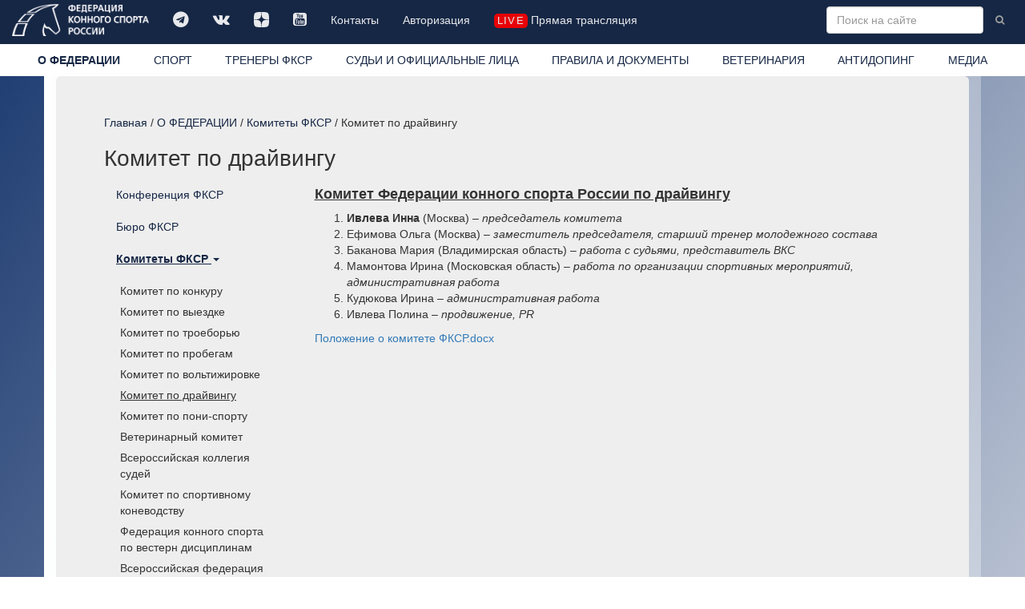

--- FILE ---
content_type: text/html; charset=windows-1251
request_url: https://fksr.ru/index.php?page=38339109
body_size: 6510
content:
<!DOCTYPE html>

<html lang="ru">
  <head>
	<meta http-equiv="Content-Type" content="text/html; charset=windows-1251">
    <meta http-equiv="X-UA-Compatible" content="IE=edge">
    <meta name="viewport" content="width=device-width, initial-scale=1">
	<meta name="description" content="">
	<meta name="keywords" content="">
    <meta property="og:site_name" content="Федерация конного спорта России" />
    <meta property="og:title" content="Федерация конного спорта России / О ФЕДЕРАЦИИ / Комитеты ФКСР / Комитет по драйвингу" />
    <meta property="og:description" content="" />
    <meta property="og:image" content="https://fksr.org/images/Logo_ista.png" />
    <meta property="og:type" content="website" />
	<link rel="canonical" href="https://fksr.org?page=38339109"/>	


<link rel="apple-touch-icon" sizes="180x180" href="/images/icon/apple-touch-icon.png">
<link rel="icon" type="image/png" sizes="32x32" href="/images/icon/favicon-32x32.png">
<link rel="icon" type="image/png" sizes="16x16" href="/images/icon/favicon-16x16.png">
<link rel="manifest" href="/images/icon/site.webmanifest" crossorigin="use-credentials">
<link rel="mask-icon" href="/images/icon/safari-pinned-tab.svg" color="#162745">
<link rel="shortcut icon" href="/images/icon/favicon.ico">
<meta name="msapplication-TileColor" content="#162745">
<meta name="msapplication-config" content="/images/icon/browserconfig.xml">
<meta name="theme-color" content="#162745">




    <title>Федерация конного спорта России / О ФЕДЕРАЦИИ / Комитеты ФКСР / Комитет по драйвингу</title>


    <!-- Bootstrap core CSS -->
    <link href="/css/bootstrap.css" rel="stylesheet">

    <!-- Custom styles for this template -->
    <link href="/css/nav.css?21012026" rel="stylesheet">
    <link href="/css/carousel.css" rel="stylesheet">
    <link href="/css/daterangepicker.css" rel="stylesheet">
	<link href="/css/bootstrap-datetimepicker.css" rel="stylesheet"> 
	<link href="/js/jquery.autocompleter.css" rel="stylesheet" type="text/css">	
    <link href="//netdna.bootstrapcdn.com/font-awesome/4.7.0/css/font-awesome.min.css" rel="stylesheet">
    <link href="/css/fileinput.css" media="all" rel="stylesheet" type="text/css"/>
    <link href="/js/themes/explorer-fas/theme.css" media="all" rel="stylesheet" type="text/css"/>	
	<link rel="stylesheet" href="/css/jquery.fancybox.css" type="text/css" media="screen" type="text/css" charset="utf-8" />

    <!-- Just for debugging purposes. Don't actually copy this line! -->
    <!--[if lt IE 9]><script src="/js/ie8-responsive-file-warning.js"></script><![endif]-->

    <!-- HTML5 shim and Respond.js IE8 support of HTML5 elements and media queries -->
    <!--[if lt IE 9]>
      <script src="/js/html5shiv.js"></script>
      <script src="/js/respond.min.js"></script>
    <![endif]-->
    <script src="/js/jquery.min.js"></script>

    <script type="text/javascript" src="/js/moment-with-locales.js" charset="utf-8"></script>

    <script src="/js/bootstrap.min.js"></script>
	<script src="/js/daterangepicker.js"></script>
	<script src="/js/bootstrap-datetimepicker.js"></script>
	<script src="/js/validator.js" type="text/javascript" charset="utf-8"></script>
	<script src='https://www.google.com/recaptcha/api.js?hl=ru'></script>
	<script src="/js/jquery.autocompleter.js "></script>	
	<script src="/js/jquery.maskedinput.js"></script>	 

    <script src="/js/fileinput.js" type="text/javascript"></script>
    <script src="/js/kendo.all.min.js" type="text/javascript"></script>
    <script src="/js/locales/rus.js" type="text/javascript"></script>
    <script src="/js/plugins/piexif.js" type="text/javascript"></script>
    <script src="/js/plugins/sortable.js" type="text/javascript"></script>
    <script src="/js/themes/fas/theme.js" type="text/javascript"></script>
    <script src="/js/themes/explorer-fas/theme.js" type="text/javascript"></script>
	<script src="/js/jquery.fancybox.js" type="text/javascript" charset="utf-8"></script>
    <xscript src="https://api-maps.yandex.ru/1.1/index.xml" type="text/javascript"></xscript>
    <script src="https://api-maps.yandex.ru/2.1/?apikey=2a8fadbd-a417-41bc-9820-decee6c76698&lang=ru_RU&&load=package.standard&coordorder=longlat" type="text/javascript"></script>
	<script src="https://yastatic.net/share2/share.js" async charset="utf-8"></script>
	<style>
		
	</style>



  </head>

  <body>
    <!-- Fixed navbar -->
    <div class="navbar navbar-inverse navbar-fixed-top" role="navigation">
      <div class="container-fluid">
        <div class="navbar-header">
          <button type="button" class="navbar-toggle" data-toggle="collapse" data-target=".navbar-collapse">
            <span class="sr-only">Toggle navigation</span>
            <span class="icon-bar"></span>
            <span class="icon-bar"></span>
            <span class="icon-bar"></span>
          </button>
          <a class="navbar-brand" href="/index.php"><img src="/images/logo-w.png" class="img-responsive" title="Федерация конного спорта России"></a>
        </div>
        <div class="navbar-collapse collapse">
			<ul class="soclink nav navbar-nav"><li class=""><a class="link1"  title="" href="https://t.me/fksrussia"  target="_blank"><i class="fa fa-telegram" aria-hidden="true"></i></a></li><li class=""><a class="link1"  title="" href="https://vk.com/fksrussia"  target="_blank"><i class="fa fa-vk" aria-hidden="true"></i></a></li><li class=""><a class="link1"  title="" href="https://zen.yandex.ru/media/id/613385a6641bde32b4e812c4"  target="_blank"><i class="fa fa-dzen" aria-hidden="true"></i></a></li><li class=""><a class="link1"  title="" href="https://www.youtube.com/channel/UCT7wBCZnmHs2OBJQ1-h2jtA"  target="_blank"><i class="fa fa-youtube-square" aria-hidden="true"></i></a></li><li class=""><a class="link1"  title="" href="/index.php?page=38339080">Контакты</a></li><li class=""><a class="link1"  title="" href="/?page=login" >Авторизация</a></li><li class=" life"><a class="link1"  title="" href="/index.php?page=media" ><i class="liveicon" aria-hidden="true">live</i> Прямая трансляция </a></li></ul>
			
			<form action="/index.php" class="navbar-form navbar-right" role="form">
				<input type="hidden" name="page" value="search">
				<input type="text" name="word" value="" placeholder="Поиск на сайте" class="word form-control " x-webkit-speech="" speech="" onwebkitspeechchange="this.form.submit();">
				<button type="submit" value="Найти" class="btn btn-link btn-sm"><i class="fa fa-search"></i></button>
			</form>
        </div><!--/.nav-collapse -->
		</div>
      <div class="container-fluid whitebg">
        <div class="navbar-collapse collapse">
			<ul class="nav nav-justified"><li class="current about"><a class="current link1"  title="Федерация конного спорта России (ФКСР)" href="/index.php?page=about">О ФЕДЕРАЦИИ</a></li><li class=" sport"><a class="link1"  title="" href="/index.php?page=sport">СПОРТ</a></li><li class=""><a class="link1"  title="ТРЕНЕРЫ ФКСР" href="?page=38342901" >ТРЕНЕРЫ ФКСР</a></li><li class=""><a class="link1"  title="" href="/index.php?page=3833903">СУДЬИ И ОФИЦИАЛЬНЫЕ ЛИЦА</a></li><li class=""><a class="link1"  title="" href="/index.php?page=3833904">ПРАВИЛА И ДОКУМЕНТЫ</a></li><li class=""><a class="link1"  title="" href="/index.php?page=3833905">ВЕТЕРИНАРИЯ</a></li><li class=""><a class="link1"  title="" href="/index.php?page=3833906">АНТИДОПИНГ</a></li><li class=" media"><a class="link1"  title="" href="/index.php?page=media">МЕДИА</a></li></ul>
        </div>
      </div>
    </div>
    <div class="container">
      <!-- Main component for a primary marketing message or call to action -->
      <div class="mainblock clearfix">
			<div class="location"><a href="/index.php?page=index">Главная</a> / <a href="/index.php?page=about">О ФЕДЕРАЦИИ</a> / <a href="/index.php?page=3833901">Комитеты ФКСР</a> / Комитет по драйвингу</div><h1 class="prname">Комитет по драйвингу</h1><div class="row mpage bg about">
	<div class="col-sm-4 col-md-3 subnav"><ul  class="nav nav-sidebar bodymenu"><li class=""><a class="link1"  title="" href="/index.php?page=3833898">Конференция ФКСР</a></li><li class=""><a class="link1"  title="" href="/index.php?page=3833899">Бюро ФКСР</a></li><li class="current dropdown"><a class="current link2 dropdown-toggle" data-toggle="dropdown" title="" href="/index.php?page=3833901">Комитеты ФКСР <b class="caret"></b></a><ul class="dropdown-menu"><li class=""><a class="link1"  title="Комитет по конкуру" href="/index.php?page=38339106">Комитет по конкуру</a></li><li class=""><a class="link1"  title="Комитет по выездке" href="/index.php?page=38339103">Комитет по выездке</a></li><li class=""><a class="link1"  title="Комитет по троеборью" href="/index.php?page=38339104">Комитет по троеборью</a></li><li class=""><a class="link1"  title="Комитет по пробегам" href="/index.php?page=38339107">Комитет по пробегам</a></li><li class=""><a class="link1"  title="Комитет по вольтижировке" href="/index.php?page=38339108">Комитет по вольтижировке</a></li><li class="current"><a class="current link1"  title="Комитет по драйвингу" href="/index.php?page=38339109">Комитет по драйвингу</a></li><li class=""><a class="link1"  title="Комитет по пони-спорту" href="/index.php?page=38339110">Комитет по пони-спорту</a></li><li class=""><a class="link1"  title="Ветеринарный комитет" href="/index.php?page=38339111">Ветеринарный комитет</a></li><li class=""><a class="link1"  title="Всероссийская коллегия судей" href="/index.php?page=38339112">Всероссийская коллегия судей</a></li><li class=""><a class="link1"  title="Комитет по спортивному коневодству" href="/index.php?page=38339113">Комитет по спортивному коневодству</a></li><li class=""><a class="link1"  title="Федерация конного спорта по вестерн дисциплинам" href="/index.php?page=38339114">Федерация конного спорта по вестерн дисциплинам</a></li><li class=""><a class="link1"  title="Всероссийская федерация конноспортивной джигитовки и тентпеггинга" href="/index.php?page=38339115">Всероссийская федерация конноспортивной джигитовки и тентпеггинга</a></li><li class=""><a class="link1"  title="Комитет по антидопингу" href="/index.php?page=38340212">Комитет по антидопингу</a></li><li class=""><a class="link1"  title="Комитет по студенческому спорту" href="/index.php?page=38341748">Комитет по студенческому спорту</a></li></ul></li><li class=" dropdown"><a class="link2 dropdown-toggle" data-toggle="dropdown" title="Советы ФКСР" href="/index.php?page=38339117">Советы ФКСР <b class="caret"></b></a><ul class="dropdown-menu"><li class=""><a class="link1"  title="Президентский Совет" href="/index.php?page=38339118">Президентский Совет</a></li><li class=""><a class="link1"  title="Попечительский Совет" href="/index.php?page=38339119">Попечительский Совет</a></li><li class=""><a class="link1"  title="Совет ветеранов" href="/index.php?page=38339120">Совет ветеранов</a></li></ul></li><li class=" dropdown"><a class="link2 dropdown-toggle" data-toggle="dropdown" title="" href="/index.php?page=38339163">Аппарат ФКСР <b class="caret"></b></a><ul class="dropdown-menu"><li class=""><a class="link1"  title="" href="/index.php?page=38339164">Руководство</a></li><li class=""><a class="link1"  title="" href="/index.php?page=38339165">Персонал</a></li><li class=""><a class="link1"  title="" href="/index.php?page=38341339">Должностные инструкции</a></li></ul></li><li class=" dropdown"><a class="link2 dropdown-toggle" data-toggle="dropdown" title="Регионы России" href="/index.php?page=38339129">Регионы России <b class="caret"></b></a><ul class="dropdown-menu"><li class=""><a class="link1"  title="Региональные отделения федерации" href="?page=38339130&category%5B%5D=01baa059-92c9-4d02-a48b-cc6d9caadd93" >Региональные отделения федерации</a></li><li class=""><a class="link1"  title="Конные клубы" href="?page=38339131&category%5B%5D=5c2883d9-d197-4a60-be1c-6aa3fef4ab77" >Конные клубы</a></li></ul></li><li class=" solutions"><a class="link2"  title="" href="/index.php?page=solutions">Решения ФКСР</a></li><li class=" dropdown"><a class="link2 dropdown-toggle" data-toggle="dropdown" title="Членство ФКСР" href="/index.php?page=38339138">Членство ФКСР <b class="caret"></b></a><ul class="dropdown-menu"><li class=""><a class="link1"  title="Членство физических лиц" href="/index.php?page=38339140">Членство физических лиц</a></li><li class=""><a class="link1"  title="Членство юридических лиц" href="/index.php?page=38339139">Членство юридических лиц</a></li><li class=""><a class="link1"  title="Устав ФКСР" href="/index.php?page=38339141">Устав ФКСР</a></li></ul></li><li class=""><a class="link1"  title="Конные хозяйства" href="/index.php?page=38339350">Конные хозяйства</a></li><li class=""><a class="link1"  title="" href="/index.php?page=38339159">Программа лояльности</a></li><li class=""><a class="link1"  title="" href="/index.php?page=38339160">Спонсоры</a></li><li class=""><a class="link1"  title="" href="/index.php?page=38339161">Информационные партнеры</a></li><li class=""><a class="link1"  title="" href="/index.php?page=38339162">Сувенирная продукция</a></li><li class=""><a class="link1"  title="" href="?page=38340977&category%5B%5D=4ad8e20f-de1b-4223-b9ee-a23826e5e0c6" >Племенные хозяйства</a></li><li class=" dropdown"><a class="link2 dropdown-toggle" data-toggle="dropdown" title="" href="/index.php?page=38343304">Международная деятельность <b class="caret"></b></a><ul class="dropdown-menu"><li class=""><a class="link1"  title="" href="/index.php?page=6&tg=84,89" >События</a></li><li class=""><a class="link1"  title="" href="/index.php?page=38343346">Нейтральный статус</a></li><li class=""><a class="link1"  title="" href="/index.php?page=38343347">Лицензия</a></li><li class=""><a class="link1"  title="" href="/index.php?page=38343348">Спортивное гражданство</a></li></ul></li></ul></div>
	<div class="col-sm-6 col-md-9"><div class="maincontent" id="pageabout"><h4><span style="text-decoration: underline;"><strong>Комитет Федерации конного спорта России по драйвингу</strong></span></h4>
<ol>
<li><strong>Ивлева Инна</strong> (Москва) – <em>председатель комитета</em></li>
<li>Ефимова Ольга (Москва) – <em>заместитель председателя, старший тренер молодежного состава</em></li>
<li>Баканова Мария (Владимирская область) – <em>работа с судьями, представитель ВКС</em></li>
<li>Мамонтова Ирина (Московская область) – <em>работа по организации спортивных мероприятий, административная работа</em></li>
<li>Кудюкова Ирина – <em>административная работа</em></li>
<li>Ивлева Полина – <em>продвижение, PR</em></li>
</ol>
<p class="_1mf _1mj" data-offset-key="crcc9-0-0"><strong></strong><a href="https://fksr.org/files/uploads/Polozhenie_o_komitetah_FKSR_utv_protokolom_Bjuro_B_38_-_1024_ot_29102024.pdf">Положение о комитете ФКСР.docx</a><br><br><br></p>
<p></p>
<div data-block="true" data-editor="eskio" data-offset-key="dpsbe-0-0">
<div class="_1mf _1mj" data-offset-key="dpsbe-0-0"></div>
</div></div><div class="row section"></div></div>
</div>
			<div class="row section page_38339109">
				
			</div>
      </div>
    </div> <!-- /container -->
<!-- start footer -->
	<div id="footer">
      <div class="container-fluid">
			<div class="row">
				<div class="col-sm-3 col-md-2">
					<ul class="list-unstyled" id="footer_links"><li class=""><a class="link1"  title="" href="?page=38339140" >Членство ФКСР</a></li><li class=""><a class="link1"  title="" href="?page=38339143" >Регистрация ФКСР</a></li><li class=""><a class="link1"  title="" href="?page=38339144" >Регистрация FEI</a></li><li class=""><a class="link1"  title="" href="?page=38339146" >Паспорт ФКСР</a></li><li class=""><a class="link1"  title="" href="?page=38339147" >Паспорт FEI</a></li><li class=""><a class="link1"  title="" href="?page=38339148" >Страхование спортсменов</a></li></ul>
				</div>
				<div class="col-sm-6 col-md-7 text-center">
       			<div class="images "><ul class="list-inline"><li class=""><a href="http://www.roc.ru/" title=""   target="_blank"><img src=/images/logos/tumb-009_ROC_logo_circle_1color_inv_rus.png class="img-responsive"  alt="  Олимпийский комитет России" title="  Олимпийский комитет России"></a></li><li class=""><a href="https://www.fei.org/" title=""   target="_blank"><img src=/images/logos/tumb-EQU_PUR_SMA_POS_CMYK.png class="img-responsive"  alt="  Международная федерация конного спорта" title="  Международная федерация конного спорта"></a></li><li class=""><a href="https://www.minsport.gov.ru/" title=""   target="_blank"><img src=/images/logos/tumb-logo2_1_1.png class="img-responsive"  alt="  МИНИСТЕРСТВО СПОРТА РОССИЙСКОЙ ФЕДЕРАЦИИ" title="  МИНИСТЕРСТВО СПОРТА РОССИЙСКОЙ ФЕДЕРАЦИИ"></a></li></ul></div>
				</div>
				<div class="col-sm-3 col-md-3">
        			<p class="text-muted"><i class="fa fa-phone" aria-hidden="true"></i> +7 (495) 228-70-64<br><i class="fa fa-phone" aria-hidden="true"></i>  +7 (495) 228-70-65<br><i class="fa fa-phone" aria-hidden="true"></i>  +7 (495) 228-70-67 <br/><i class="fa fa-map-marker" aria-hidden="true"></i> 119270 г. Москва, Лужнецкая набережная, 8 офис 417, 426. <i class="fa fa-envelope" aria-hidden="true"></i>  E-mail: info@fksr.ru</p>
					<p class="text-muted copyright">&copy; Федерация Конного Спорта России. Все права защищены 2014 2026</p>
				</div>
			</div>
      </div>
	</div>
	<div class="modal fade" id="confirm-delete" tabindex="-1" role="dialog" aria-labelledby="myModalLabel" aria-hidden="true">
		<div class="modal-dialog">
			<div class="modal-content">
            <div class="modal-body text-center">
					<p class="text-center">Вы  уверены что хотите удалить эту запись? </p>
               <button type="button" class="btn btn-default" data-dismiss="modal">Отменить</button>
               <a class="btn btn-danger btn-ok">Удалить</a>
            </div>
        </div>
		</div>
	</div>	
	<div class="modal fade" id="confirm-cancel" tabindex="-1" role="dialog" aria-labelledby="myModalLabel" aria-hidden="true">
   	<div class="modal-dialog">
      	<div class="modal-content">
            <div class="modal-body text-center">
					<p class="text-center">Вы  уверены что хотите отменить этот запрос? </p>
                <button type="button" class="btn btn-default" data-dismiss="modal">Отменить</button>
                <a class="btn btn-danger btn-ok">Подтвердить</a>
            </div>
    		</div>
    	</div>
	</div>	
    <!-- Bootstrap core JavaScript
    ================================================== -->
    <!-- Placed at the end of the document so the pages load faster -->

<script type="text/javascript">
	var imNotARobot = function() {

//					$("#recaptcha-error").remove();
					$('form:not(.search) button').removeAttr("disabled");					



	};

	var imNotARobotreset = function() {

//					$("#recaptcha-error").remove();
					$('form:not(.search) button').attr("disabled", "disabled");					



	};

$(function () {
  $('[data-toggle="tooltip"]').tooltip()
});

$(document).ready(function () {
	if($('#pagesport > .images-one').html()) {
		console.log(this);
		if($('.subnav').html()) {
	      $('.subnav').prepend('<div class="images-one">' + $('#pagesport > .images-one').html() + '</div>');
			$('#pagesport > .images-one').remove();
		}
	}
	if($('#pagesport > .images').html()) {
		console.log(this);
		if($('.subnav').html()) {
	      $('.subnav').prepend('<div class="images-one"><ul class="list-unstyled"><li>' + $('#pagesport > .images ul li:first-child').html() + '</li></ul></div>');
			$('#pagesport > .images ul li:first-child').remove();
		}
	}


	if($('#pagedisciplin .images-one').html()) {
		console.log(this);
		if($('.subnav').html()) {
	      $('.subnav').prepend('<div class="images-one">' + $('#pagedisciplin .images-one').html() + '</div>');
			$('#pagedisciplin .images-one').remove();
		}
	}
	if($('#pagedisciplin .images').html()) {
		console.log(this);
		if($('.subnav').html()) {
	      $('.subnav').prepend('<div class="images-one"><ul class="list-unstyled"><li>' + $('#pagedisciplin .images ul li:first-child').html() + '</li></ul></div>');
			$('#pagedisciplin .images ul li:first-child').remove();
		}
	}

	$('#confirm-delete').on('show.bs.modal', function(e) {
    	$(this).find('.btn-ok').attr('href', $(e.relatedTarget).data('href'));
	});

	$('#confirm-cancel').on('show.bs.modal', function(e) {
    	$(this).find('.btn-ok').attr('href', $(e.relatedTarget).data('href'));
	});

//Allows bootstrap carousels to display 3 items per page rather than just one
	$('.mainblock img:not(.img-responsive):not(.icon)').attr("class", "img-responsive");

	$("a[rel^='prettyPhoto']").fancybox({
			padding:0,
			margin:0,
			openEffect	: 'elastic',
		    closeEffect	: 'elastic',
			fitToView: false,
		    maxWidth: "100%", // or whatever you need
			 tpl: {
//			  closeBtn: '<div title="Close" id="myCloseID " class="close"></div>'
				closeBtn : '<a title="Close" class="fancybox-item fancybox-close" href="javascript:;"><span class="glyphicon glyphicon-remove"></span></a>',
				next     : '<a title="Next" class="fancybox-nav fancybox-next" href="javascript:;"><span class="glyphicon glyphicon-chevron-right"></span></a>',
				prev     : '<a title="Previous" class="fancybox-nav fancybox-prev" href="javascript:;"><span class="glyphicon glyphicon-chevron-left"></span></a>'

			}
	});

});

function setCookie(name, value, options = {}) {
  const { days = 7, sameSite = 'lax', secure = true, path = '/' } = options;
  const expires = new Date(Date.now() + days * 864e5).toUTCString();
  
  document.cookie = [
    `${name}=${encodeURIComponent(value)}`,
    `expires=${expires}`,
    `path=${path}`,
    `SameSite=${sameSite}`,
    secure ? 'Secure' : '',
  ].join('; ');
}

/*
export function setCookie(name: string, value: string, options: {
  days?: number;
  sameSite?: 'strict' | 'lax' | 'none';
  secure?: boolean;
  path?: string;
} = {}) {
  const { days = 7, sameSite = 'lax', secure = true, path = '/' } = options;
  
  const expires = new Date(Date.now() + days * 864e5).toUTCString();
  
  document.cookie = [
    `${name}=${encodeURIComponent(value)}`,
    `expires=${expires}`,
    `path=${path}`,
    `SameSite=${sameSite}`,
    secure ? 'Secure' : '',
  ].join('; ');
}
*/

</script>
		<!-- Yandex.Metrika counter -->
<script type="text/javascript" >
   (function(m,e,t,r,i,k,a){m[i]=m[i]||function(){(m[i].a=m[i].a||[]).push(arguments)};
   m[i].l=1*new Date();k=e.createElement(t),a=e.getElementsByTagName(t)[0],k.async=1,k.src=r,a.parentNode.insertBefore(k,a)})
   (window, document, "script", "https://mc.yandex.ru/metrika/tag.js", "ym");

   ym(56559673, "init", {
        clickmap:true,
        trackLinks:true,
        accurateTrackBounce:true,
        webvisor:true
   });
</script>
<noscript><div><img src="https://mc.yandex.ru/watch/56559673" style="position:absolute; left:-9999px;" alt="" /></div></noscript>
<!-- /Yandex.Metrika counter -->
 	</body>
</html>

--- FILE ---
content_type: text/css
request_url: https://fksr.ru/css/bootstrap-datetimepicker.css
body_size: 1465
content:
/*!
 * Datetimepicker for Bootstrap 3
 * version : 4.17.47
 * https://github.com/Eonasdan/bootstrap-datetimepicker/
 */
.bootstrap-datetimepicker-widget {
  list-style: none;
}

.week .bootstrap-datetimepicker-widget tr:hover {
   background-color: #eee; 
}


.bootstrap-datetimepicker-widget.dropdown-menu {
  display: block;
  margin: 2px 0;
  padding: 4px;
  width: 19em;
}
@media (min-width: 768px) {
  .bootstrap-datetimepicker-widget.dropdown-menu.timepicker-sbs {
    width: 38em;
  }
}
@media (min-width: 992px) {
  .bootstrap-datetimepicker-widget.dropdown-menu.timepicker-sbs {
    width: 38em;
  }
}
@media (min-width: 1200px) {
  .bootstrap-datetimepicker-widget.dropdown-menu.timepicker-sbs {
    width: 38em;
  }
}
.bootstrap-datetimepicker-widget.dropdown-menu:before,
.bootstrap-datetimepicker-widget.dropdown-menu:after {
  content: '';
  display: inline-block;
  position: absolute;
}
.bootstrap-datetimepicker-widget.dropdown-menu.bottom:before {
  border-left: 7px solid transparent;
  border-right: 7px solid transparent;
  border-bottom: 7px solid #ccc;
  border-bottom-color: rgba(0, 0, 0, 0.2);
  top: -7px;
  left: 7px;
}
.bootstrap-datetimepicker-widget.dropdown-menu.bottom:after {
  border-left: 6px solid transparent;
  border-right: 6px solid transparent;
  border-bottom: 6px solid white;
  top: -6px;
  left: 8px;
}
.bootstrap-datetimepicker-widget.dropdown-menu.top:before {
  border-left: 7px solid transparent;
  border-right: 7px solid transparent;
  border-top: 7px solid #ccc;
  border-top-color: rgba(0, 0, 0, 0.2);
  bottom: -7px;
  left: 6px;
}
.bootstrap-datetimepicker-widget.dropdown-menu.top:after {
  border-left: 6px solid transparent;
  border-right: 6px solid transparent;
  border-top: 6px solid white;
  bottom: -6px;
  left: 7px;
}
.bootstrap-datetimepicker-widget.dropdown-menu.pull-right:before {
  left: auto;
  right: 6px;
}
.bootstrap-datetimepicker-widget.dropdown-menu.pull-right:after {
  left: auto;
  right: 7px;
}
.bootstrap-datetimepicker-widget .list-unstyled {
  margin: 0;
}
.bootstrap-datetimepicker-widget a[data-action] {
  padding: 6px 0;
}
.bootstrap-datetimepicker-widget a[data-action]:active {
  box-shadow: none;
}
.bootstrap-datetimepicker-widget .timepicker-hour,
.bootstrap-datetimepicker-widget .timepicker-minute,
.bootstrap-datetimepicker-widget .timepicker-second {
  width: 54px;
  font-weight: bold;
  font-size: 1.2em;
  margin: 0;
}
.bootstrap-datetimepicker-widget button[data-action] {
  padding: 6px;
}
.bootstrap-datetimepicker-widget .btn[data-action="incrementHours"]::after {
  position: absolute;
  width: 1px;
  height: 1px;
  margin: -1px;
  padding: 0;
  overflow: hidden;
  clip: rect(0, 0, 0, 0);
  border: 0;
  content: "Increment Hours";
}
.bootstrap-datetimepicker-widget .btn[data-action="incrementMinutes"]::after {
  position: absolute;
  width: 1px;
  height: 1px;
  margin: -1px;
  padding: 0;
  overflow: hidden;
  clip: rect(0, 0, 0, 0);
  border: 0;
  content: "Increment Minutes";
}
.bootstrap-datetimepicker-widget .btn[data-action="decrementHours"]::after {
  position: absolute;
  width: 1px;
  height: 1px;
  margin: -1px;
  padding: 0;
  overflow: hidden;
  clip: rect(0, 0, 0, 0);
  border: 0;
  content: "Decrement Hours";
}
.bootstrap-datetimepicker-widget .btn[data-action="decrementMinutes"]::after {
  position: absolute;
  width: 1px;
  height: 1px;
  margin: -1px;
  padding: 0;
  overflow: hidden;
  clip: rect(0, 0, 0, 0);
  border: 0;
  content: "Decrement Minutes";
}
.bootstrap-datetimepicker-widget .btn[data-action="showHours"]::after {
  position: absolute;
  width: 1px;
  height: 1px;
  margin: -1px;
  padding: 0;
  overflow: hidden;
  clip: rect(0, 0, 0, 0);
  border: 0;
  content: "Show Hours";
}
.bootstrap-datetimepicker-widget .btn[data-action="showMinutes"]::after {
  position: absolute;
  width: 1px;
  height: 1px;
  margin: -1px;
  padding: 0;
  overflow: hidden;
  clip: rect(0, 0, 0, 0);
  border: 0;
  content: "Show Minutes";
}
.bootstrap-datetimepicker-widget .btn[data-action="togglePeriod"]::after {
  position: absolute;
  width: 1px;
  height: 1px;
  margin: -1px;
  padding: 0;
  overflow: hidden;
  clip: rect(0, 0, 0, 0);
  border: 0;
  content: "Toggle AM/PM";
}
.bootstrap-datetimepicker-widget .btn[data-action="clear"]::after {
  position: absolute;
  width: 1px;
  height: 1px;
  margin: -1px;
  padding: 0;
  overflow: hidden;
  clip: rect(0, 0, 0, 0);
  border: 0;
  content: "Clear the picker";
}
.bootstrap-datetimepicker-widget .btn[data-action="today"]::after {
  position: absolute;
  width: 1px;
  height: 1px;
  margin: -1px;
  padding: 0;
  overflow: hidden;
  clip: rect(0, 0, 0, 0);
  border: 0;
  content: "Set the date to today";
}
.bootstrap-datetimepicker-widget .picker-switch {
  text-align: center;
}
.bootstrap-datetimepicker-widget .picker-switch::after {
  position: absolute;
  width: 1px;
  height: 1px;
  margin: -1px;
  padding: 0;
  overflow: hidden;
  clip: rect(0, 0, 0, 0);
  border: 0;
  content: "Toggle Date and Time Screens";
}
.bootstrap-datetimepicker-widget .picker-switch td {
  padding: 0;
  margin: 0;
  height: auto;
  width: auto;
  line-height: inherit;
}
.bootstrap-datetimepicker-widget .picker-switch td span {
  line-height: 2.5;
  height: 2.5em;
  width: 100%;
}
.bootstrap-datetimepicker-widget table {
  width: 100%;
  margin: 0;
}
.bootstrap-datetimepicker-widget table td,
.bootstrap-datetimepicker-widget table th {
  text-align: center;
  border-radius: 4px;
}
.bootstrap-datetimepicker-widget table th {
  height: 20px;
  line-height: 20px;
  width: 20px;
}
.bootstrap-datetimepicker-widget table th.picker-switch {
  width: 145px;
}
.bootstrap-datetimepicker-widget table th.disabled,
.bootstrap-datetimepicker-widget table th.disabled:hover {
  background: none;
  color: #777777;
  cursor: not-allowed;
}
.bootstrap-datetimepicker-widget table th.prev::after {
  position: absolute;
  width: 1px;
  height: 1px;
  margin: -1px;
  padding: 0;
  overflow: hidden;
  clip: rect(0, 0, 0, 0);
  border: 0;
  content: "Previous Month";
}
.bootstrap-datetimepicker-widget table th.next::after {
  position: absolute;
  width: 1px;
  height: 1px;
  margin: -1px;
  padding: 0;
  overflow: hidden;
  clip: rect(0, 0, 0, 0);
  border: 0;
  content: "Next Month";
}
.bootstrap-datetimepicker-widget table thead tr:first-child th {
  cursor: pointer;
}
.bootstrap-datetimepicker-widget table thead tr:first-child th:hover {
  background: #eeeeee;

}
.bootstrap-datetimepicker-widget table td {
  height: 54px;
  line-height: 54px;
  width: 54px;
}
.bootstrap-datetimepicker-widget table td.cw {
  font-size: .8em;
  height: 20px;
  line-height: 20px;
  color: #777777;
}
.bootstrap-datetimepicker-widget table td.day {
  height: 20px;
  line-height: 20px;
  width: 20px;
}
.bootstrap-datetimepicker-widget table td.cw:hover,
.bootstrap-datetimepicker-widget table td.day:hover,
.bootstrap-datetimepicker-widget table td.hour:hover,
.bootstrap-datetimepicker-widget table td.minute:hover,
.bootstrap-datetimepicker-widget table td.second:hover {
  background: #eeeeee;
  cursor: pointer;
}


.week .bootstrap-datetimepicker-widget table td.cw:hover,
.week .bootstrap-datetimepicker-widget table td.day:hover,
.week .bootstrap-datetimepicker-widget table td.hour:hover,
.week .bootstrap-datetimepicker-widget table td.minute:hover,
.week .bootstrap-datetimepicker-widget table td.second:hover {
  background: yellow;
  cursor: pointer;
}


.bootstrap-datetimepicker-widget table td.old,
.bootstrap-datetimepicker-widget table td.new {
  color: #777777;
}
.bootstrap-datetimepicker-widget table td.today {
  position: relative;
}
.bootstrap-datetimepicker-widget table td.today:before {
  content: '';
  display: inline-block;
  border: solid transparent;
  border-width: 0 0 7px 7px;
  border-bottom-color: #337ab7;
  border-top-color: rgba(0, 0, 0, 0.2);
  position: absolute;
  bottom: 4px;
  right: 4px;
}
.bootstrap-datetimepicker-widget table td.active,
.bootstrap-datetimepicker-widget table td.active:hover {
  background-color: #337ab7;
  color: #fff;
  text-shadow: 0 -1px 0 rgba(0, 0, 0, 0.25);
}
.bootstrap-datetimepicker-widget table td.active.today:before {
  border-bottom-color: #fff;
}
.bootstrap-datetimepicker-widget table td.disabled,
.bootstrap-datetimepicker-widget table td.disabled:hover {
  background: none;
  color: #777777;
  cursor: not-allowed;
}
.bootstrap-datetimepicker-widget table td span {
  display: inline-block;
  width: 54px;
  height: 54px;
  line-height: 54px;
  margin: 2px 1.5px;
  cursor: pointer;
  border-radius: 4px;
}
.bootstrap-datetimepicker-widget table td span:hover {
  background: #eeeeee;
	background: yellow !important;
}
.bootstrap-datetimepicker-widget table td span.active {
  background-color: #337ab7;
  color: #fff;
  text-shadow: 0 -1px 0 rgba(0, 0, 0, 0.25);
}
.bootstrap-datetimepicker-widget table td span.old {
  color: #777777;
}
.bootstrap-datetimepicker-widget table td span.disabled,
.bootstrap-datetimepicker-widget table td span.disabled:hover {
  background: none;
  color: #777777;
  cursor: not-allowed;
}
.bootstrap-datetimepicker-widget.usetwentyfour td.hour {
  height: 27px;
  line-height: 27px;
}
.bootstrap-datetimepicker-widget.wider {
  width: 21em;
}
.bootstrap-datetimepicker-widget .datepicker-decades .decade {
  line-height: 1.8em !important;
}
.input-group.date .input-group-addon {
  cursor: pointer;
}
.sr-only {
  position: absolute;
  width: 1px;
  height: 1px;
  margin: -1px;
  padding: 0;
  overflow: hidden;
  clip: rect(0, 0, 0, 0);
  border: 0;
}
